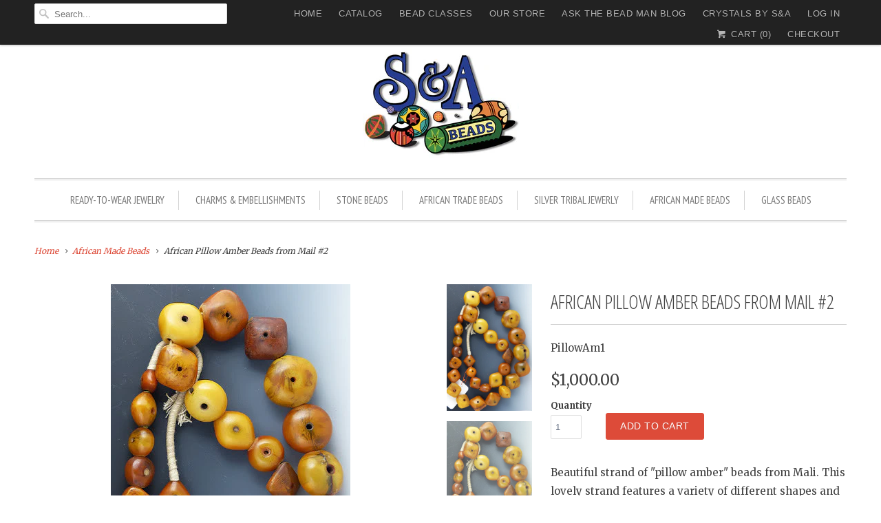

--- FILE ---
content_type: text/html; charset=utf-8
request_url: https://www.beadstore.com/collections/african-made-beads/products/pillowam1
body_size: 13385
content:
<!DOCTYPE html>
<!--[if lt IE 7 ]><html class="ie ie6" lang="en"> <![endif]-->
<!--[if IE 7 ]><html class="ie ie7" lang="en"> <![endif]-->
<!--[if IE 8 ]><html class="ie ie8" lang="en"> <![endif]-->
<!--[if IE 9 ]><html class="ie ie9" lang="en"> <![endif]-->
<!--[if (gte IE 10)|!(IE)]><!--><html lang="en"> <!--<![endif]-->
  <head>
    <meta charset="utf-8">
    <meta http-equiv="cleartype" content="on">
    <meta name="robots" content="index,follow">
      
           
    <title>African Pillow Amber Beads from Mail #2 - beadstore.com</title>
            
    
      <meta name="description" content="Beautiful strand of &quot;pillow amber&quot; beads from Mali. This lovely strand features a variety of different shapes and sizes of African Amber &quot;pillow&quot; beads that are traditionally worn in the hair of women in Mali and Mauritania, with holes going both length-wise through the bead, as well as from top to bottom. Several of t" />
    

    <!-- Custom Fonts -->
    <link href="//fonts.googleapis.com/css?family=.|Open+Sans+Condensed:light,normal,bold|Open+Sans+Condensed:light,normal,bold|PT+Sans+Narrow:light,normal,bold|Merriweather:light,normal,bold" rel="stylesheet" type="text/css" />
    
    

<meta name="author" content="beadstore.com">
<meta property="og:url" content="https://www.beadstore.com/products/pillowam1">
<meta property="og:site_name" content="beadstore.com">


  <meta property="og:type" content="product">
  <meta property="og:title" content="African Pillow Amber Beads from Mail #2">
  
    <meta property="og:image" content="http://www.beadstore.com/cdn/shop/products/PillowAm1-1_grande.jpeg?v=1571438641">
    <meta property="og:image:secure_url" content="https://www.beadstore.com/cdn/shop/products/PillowAm1-1_grande.jpeg?v=1571438641">
  
    <meta property="og:image" content="http://www.beadstore.com/cdn/shop/products/PillowAm2-2_grande.jpeg?v=1571438641">
    <meta property="og:image:secure_url" content="https://www.beadstore.com/cdn/shop/products/PillowAm2-2_grande.jpeg?v=1571438641">
  
  <meta property="og:price:amount" content="1,000.00">
  <meta property="og:price:currency" content="USD">
  
    
  
    
    


  <meta property="og:description" content="Beautiful strand of &quot;pillow amber&quot; beads from Mali. This lovely strand features a variety of different shapes and sizes of African Amber &quot;pillow&quot; beads that are traditionally worn in the hair of women in Mali and Mauritania, with holes going both length-wise through the bead, as well as from top to bottom. Several of t">




<meta name="twitter:card" content="summary">

  <meta name="twitter:title" content="African Pillow Amber Beads from Mail #2">
  <meta name="twitter:description" content="Beautiful strand of &quot;pillow amber&quot; beads from Mali. This lovely strand features a variety of different shapes and sizes of African Amber &quot;pillow&quot; beads that are traditionally worn in the hair of women in Mali and Mauritania, with holes going both length-wise through the bead, as well as from top to bottom. Several of the beads feature carve mark where various artists have modified the shape of the bead. One of the beads towards the top of the strand is particularly lovely, with a silver bar and caps having been added to the bead by one of its prior owners. The strand measures approximately 30 inches long, plus an additional 5 inches of cord. The largest center bead measures 35 mm x 22 mm.">
  <meta name="twitter:image" content="https://www.beadstore.com/cdn/shop/products/PillowAm1-1_medium.jpeg?v=1571438641">
  <meta name="twitter:image:width" content="240">
  <meta name="twitter:image:height" content="240">


    
      <link rel="prev" href="/collections/african-made-beads/products/pillowam2">
    
    
      <link rel="next" href="/collections/african-made-beads/products/sandcast25">
    

    <!-- Mobile Specific Metas -->
    <meta name="HandheldFriendly" content="True">
    <meta name="MobileOptimized" content="320">
    <meta name="viewport" content="width=device-width, initial-scale=1, maximum-scale=1"> 

    <!-- Stylesheets for Responsive 5.0 -->
    <link href="//www.beadstore.com/cdn/shop/t/17/assets/styles.scss.css?v=94111206972105793691728764327" rel="stylesheet" type="text/css" media="all" />

    <!-- Icons -->
    <link rel="shortcut icon" type="image/x-icon" href="//www.beadstore.com/cdn/shop/t/17/assets/favicon.png?v=159778412543552424671444132148">
    <link rel="canonical" href="https://www.beadstore.com/products/pillowam1" />

    
        
    <!-- jQuery and jQuery fallback -->
    <script src="https://ajax.googleapis.com/ajax/libs/jquery/1.11.3/jquery.min.js"></script>
    <script>window.jQuery || document.write("<script src='//www.beadstore.com/cdn/shop/t/17/assets/jquery.min.js?v=171470576117159292311444132148'>\x3C/script>")</script>
    <script src="//www.beadstore.com/cdn/shop/t/17/assets/app.js?v=39214244594749815381445800790" type="text/javascript"></script>
    
    <script src="//www.beadstore.com/cdn/shopifycloud/storefront/assets/themes_support/option_selection-b017cd28.js" type="text/javascript"></script>
    <script>window.performance && window.performance.mark && window.performance.mark('shopify.content_for_header.start');</script><meta name="google-site-verification" content="qVHuH1lXP-nsLWNdSf0J4S5K0r9wtKPCkd2GWfrk36M">
<meta id="shopify-digital-wallet" name="shopify-digital-wallet" content="/2315283/digital_wallets/dialog">
<meta name="shopify-checkout-api-token" content="ffd880de648a5521d851a8675b901928">
<meta id="in-context-paypal-metadata" data-shop-id="2315283" data-venmo-supported="true" data-environment="production" data-locale="en_US" data-paypal-v4="true" data-currency="USD">
<link rel="alternate" type="application/json+oembed" href="https://www.beadstore.com/products/pillowam1.oembed">
<script async="async" src="/checkouts/internal/preloads.js?locale=en-US"></script>
<script id="shopify-features" type="application/json">{"accessToken":"ffd880de648a5521d851a8675b901928","betas":["rich-media-storefront-analytics"],"domain":"www.beadstore.com","predictiveSearch":true,"shopId":2315283,"locale":"en"}</script>
<script>var Shopify = Shopify || {};
Shopify.shop = "beadstore-com.myshopify.com";
Shopify.locale = "en";
Shopify.currency = {"active":"USD","rate":"1.0"};
Shopify.country = "US";
Shopify.theme = {"name":"Responsive","id":47843653,"schema_name":null,"schema_version":null,"theme_store_id":304,"role":"main"};
Shopify.theme.handle = "null";
Shopify.theme.style = {"id":null,"handle":null};
Shopify.cdnHost = "www.beadstore.com/cdn";
Shopify.routes = Shopify.routes || {};
Shopify.routes.root = "/";</script>
<script type="module">!function(o){(o.Shopify=o.Shopify||{}).modules=!0}(window);</script>
<script>!function(o){function n(){var o=[];function n(){o.push(Array.prototype.slice.apply(arguments))}return n.q=o,n}var t=o.Shopify=o.Shopify||{};t.loadFeatures=n(),t.autoloadFeatures=n()}(window);</script>
<script id="shop-js-analytics" type="application/json">{"pageType":"product"}</script>
<script defer="defer" async type="module" src="//www.beadstore.com/cdn/shopifycloud/shop-js/modules/v2/client.init-shop-cart-sync_D0dqhulL.en.esm.js"></script>
<script defer="defer" async type="module" src="//www.beadstore.com/cdn/shopifycloud/shop-js/modules/v2/chunk.common_CpVO7qML.esm.js"></script>
<script type="module">
  await import("//www.beadstore.com/cdn/shopifycloud/shop-js/modules/v2/client.init-shop-cart-sync_D0dqhulL.en.esm.js");
await import("//www.beadstore.com/cdn/shopifycloud/shop-js/modules/v2/chunk.common_CpVO7qML.esm.js");

  window.Shopify.SignInWithShop?.initShopCartSync?.({"fedCMEnabled":true,"windoidEnabled":true});

</script>
<script id="__st">var __st={"a":2315283,"offset":-18000,"reqid":"88b57b83-f9ab-47b0-90ca-1cac10358cae-1764162653","pageurl":"www.beadstore.com\/collections\/african-made-beads\/products\/pillowam1","u":"8f58c3324142","p":"product","rtyp":"product","rid":141374281};</script>
<script>window.ShopifyPaypalV4VisibilityTracking = true;</script>
<script id="captcha-bootstrap">!function(){'use strict';const t='contact',e='account',n='new_comment',o=[[t,t],['blogs',n],['comments',n],[t,'customer']],c=[[e,'customer_login'],[e,'guest_login'],[e,'recover_customer_password'],[e,'create_customer']],r=t=>t.map((([t,e])=>`form[action*='/${t}']:not([data-nocaptcha='true']) input[name='form_type'][value='${e}']`)).join(','),a=t=>()=>t?[...document.querySelectorAll(t)].map((t=>t.form)):[];function s(){const t=[...o],e=r(t);return a(e)}const i='password',u='form_key',d=['recaptcha-v3-token','g-recaptcha-response','h-captcha-response',i],f=()=>{try{return window.sessionStorage}catch{return}},m='__shopify_v',_=t=>t.elements[u];function p(t,e,n=!1){try{const o=window.sessionStorage,c=JSON.parse(o.getItem(e)),{data:r}=function(t){const{data:e,action:n}=t;return t[m]||n?{data:e,action:n}:{data:t,action:n}}(c);for(const[e,n]of Object.entries(r))t.elements[e]&&(t.elements[e].value=n);n&&o.removeItem(e)}catch(o){console.error('form repopulation failed',{error:o})}}const l='form_type',E='cptcha';function T(t){t.dataset[E]=!0}const w=window,h=w.document,L='Shopify',v='ce_forms',y='captcha';let A=!1;((t,e)=>{const n=(g='f06e6c50-85a8-45c8-87d0-21a2b65856fe',I='https://cdn.shopify.com/shopifycloud/storefront-forms-hcaptcha/ce_storefront_forms_captcha_hcaptcha.v1.5.2.iife.js',D={infoText:'Protected by hCaptcha',privacyText:'Privacy',termsText:'Terms'},(t,e,n)=>{const o=w[L][v],c=o.bindForm;if(c)return c(t,g,e,D).then(n);var r;o.q.push([[t,g,e,D],n]),r=I,A||(h.body.append(Object.assign(h.createElement('script'),{id:'captcha-provider',async:!0,src:r})),A=!0)});var g,I,D;w[L]=w[L]||{},w[L][v]=w[L][v]||{},w[L][v].q=[],w[L][y]=w[L][y]||{},w[L][y].protect=function(t,e){n(t,void 0,e),T(t)},Object.freeze(w[L][y]),function(t,e,n,w,h,L){const[v,y,A,g]=function(t,e,n){const i=e?o:[],u=t?c:[],d=[...i,...u],f=r(d),m=r(i),_=r(d.filter((([t,e])=>n.includes(e))));return[a(f),a(m),a(_),s()]}(w,h,L),I=t=>{const e=t.target;return e instanceof HTMLFormElement?e:e&&e.form},D=t=>v().includes(t);t.addEventListener('submit',(t=>{const e=I(t);if(!e)return;const n=D(e)&&!e.dataset.hcaptchaBound&&!e.dataset.recaptchaBound,o=_(e),c=g().includes(e)&&(!o||!o.value);(n||c)&&t.preventDefault(),c&&!n&&(function(t){try{if(!f())return;!function(t){const e=f();if(!e)return;const n=_(t);if(!n)return;const o=n.value;o&&e.removeItem(o)}(t);const e=Array.from(Array(32),(()=>Math.random().toString(36)[2])).join('');!function(t,e){_(t)||t.append(Object.assign(document.createElement('input'),{type:'hidden',name:u})),t.elements[u].value=e}(t,e),function(t,e){const n=f();if(!n)return;const o=[...t.querySelectorAll(`input[type='${i}']`)].map((({name:t})=>t)),c=[...d,...o],r={};for(const[a,s]of new FormData(t).entries())c.includes(a)||(r[a]=s);n.setItem(e,JSON.stringify({[m]:1,action:t.action,data:r}))}(t,e)}catch(e){console.error('failed to persist form',e)}}(e),e.submit())}));const S=(t,e)=>{t&&!t.dataset[E]&&(n(t,e.some((e=>e===t))),T(t))};for(const o of['focusin','change'])t.addEventListener(o,(t=>{const e=I(t);D(e)&&S(e,y())}));const B=e.get('form_key'),M=e.get(l),P=B&&M;t.addEventListener('DOMContentLoaded',(()=>{const t=y();if(P)for(const e of t)e.elements[l].value===M&&p(e,B);[...new Set([...A(),...v().filter((t=>'true'===t.dataset.shopifyCaptcha))])].forEach((e=>S(e,t)))}))}(h,new URLSearchParams(w.location.search),n,t,e,['guest_login'])})(!0,!0)}();</script>
<script integrity="sha256-52AcMU7V7pcBOXWImdc/TAGTFKeNjmkeM1Pvks/DTgc=" data-source-attribution="shopify.loadfeatures" defer="defer" src="//www.beadstore.com/cdn/shopifycloud/storefront/assets/storefront/load_feature-81c60534.js" crossorigin="anonymous"></script>
<script data-source-attribution="shopify.dynamic_checkout.dynamic.init">var Shopify=Shopify||{};Shopify.PaymentButton=Shopify.PaymentButton||{isStorefrontPortableWallets:!0,init:function(){window.Shopify.PaymentButton.init=function(){};var t=document.createElement("script");t.src="https://www.beadstore.com/cdn/shopifycloud/portable-wallets/latest/portable-wallets.en.js",t.type="module",document.head.appendChild(t)}};
</script>
<script data-source-attribution="shopify.dynamic_checkout.buyer_consent">
  function portableWalletsHideBuyerConsent(e){var t=document.getElementById("shopify-buyer-consent"),n=document.getElementById("shopify-subscription-policy-button");t&&n&&(t.classList.add("hidden"),t.setAttribute("aria-hidden","true"),n.removeEventListener("click",e))}function portableWalletsShowBuyerConsent(e){var t=document.getElementById("shopify-buyer-consent"),n=document.getElementById("shopify-subscription-policy-button");t&&n&&(t.classList.remove("hidden"),t.removeAttribute("aria-hidden"),n.addEventListener("click",e))}window.Shopify?.PaymentButton&&(window.Shopify.PaymentButton.hideBuyerConsent=portableWalletsHideBuyerConsent,window.Shopify.PaymentButton.showBuyerConsent=portableWalletsShowBuyerConsent);
</script>
<script data-source-attribution="shopify.dynamic_checkout.cart.bootstrap">document.addEventListener("DOMContentLoaded",(function(){function t(){return document.querySelector("shopify-accelerated-checkout-cart, shopify-accelerated-checkout")}if(t())Shopify.PaymentButton.init();else{new MutationObserver((function(e,n){t()&&(Shopify.PaymentButton.init(),n.disconnect())})).observe(document.body,{childList:!0,subtree:!0})}}));
</script>
<link id="shopify-accelerated-checkout-styles" rel="stylesheet" media="screen" href="https://www.beadstore.com/cdn/shopifycloud/portable-wallets/latest/accelerated-checkout-backwards-compat.css" crossorigin="anonymous">
<style id="shopify-accelerated-checkout-cart">
        #shopify-buyer-consent {
  margin-top: 1em;
  display: inline-block;
  width: 100%;
}

#shopify-buyer-consent.hidden {
  display: none;
}

#shopify-subscription-policy-button {
  background: none;
  border: none;
  padding: 0;
  text-decoration: underline;
  font-size: inherit;
  cursor: pointer;
}

#shopify-subscription-policy-button::before {
  box-shadow: none;
}

      </style>

<script>window.performance && window.performance.mark && window.performance.mark('shopify.content_for_header.end');</script>
  <link href="https://monorail-edge.shopifysvc.com" rel="dns-prefetch">
<script>(function(){if ("sendBeacon" in navigator && "performance" in window) {try {var session_token_from_headers = performance.getEntriesByType('navigation')[0].serverTiming.find(x => x.name == '_s').description;} catch {var session_token_from_headers = undefined;}var session_cookie_matches = document.cookie.match(/_shopify_s=([^;]*)/);var session_token_from_cookie = session_cookie_matches && session_cookie_matches.length === 2 ? session_cookie_matches[1] : "";var session_token = session_token_from_headers || session_token_from_cookie || "";function handle_abandonment_event(e) {var entries = performance.getEntries().filter(function(entry) {return /monorail-edge.shopifysvc.com/.test(entry.name);});if (!window.abandonment_tracked && entries.length === 0) {window.abandonment_tracked = true;var currentMs = Date.now();var navigation_start = performance.timing.navigationStart;var payload = {shop_id: 2315283,url: window.location.href,navigation_start,duration: currentMs - navigation_start,session_token,page_type: "product"};window.navigator.sendBeacon("https://monorail-edge.shopifysvc.com/v1/produce", JSON.stringify({schema_id: "online_store_buyer_site_abandonment/1.1",payload: payload,metadata: {event_created_at_ms: currentMs,event_sent_at_ms: currentMs}}));}}window.addEventListener('pagehide', handle_abandonment_event);}}());</script>
<script id="web-pixels-manager-setup">(function e(e,d,r,n,o){if(void 0===o&&(o={}),!Boolean(null===(a=null===(i=window.Shopify)||void 0===i?void 0:i.analytics)||void 0===a?void 0:a.replayQueue)){var i,a;window.Shopify=window.Shopify||{};var t=window.Shopify;t.analytics=t.analytics||{};var s=t.analytics;s.replayQueue=[],s.publish=function(e,d,r){return s.replayQueue.push([e,d,r]),!0};try{self.performance.mark("wpm:start")}catch(e){}var l=function(){var e={modern:/Edge?\/(1{2}[4-9]|1[2-9]\d|[2-9]\d{2}|\d{4,})\.\d+(\.\d+|)|Firefox\/(1{2}[4-9]|1[2-9]\d|[2-9]\d{2}|\d{4,})\.\d+(\.\d+|)|Chrom(ium|e)\/(9{2}|\d{3,})\.\d+(\.\d+|)|(Maci|X1{2}).+ Version\/(15\.\d+|(1[6-9]|[2-9]\d|\d{3,})\.\d+)([,.]\d+|)( \(\w+\)|)( Mobile\/\w+|) Safari\/|Chrome.+OPR\/(9{2}|\d{3,})\.\d+\.\d+|(CPU[ +]OS|iPhone[ +]OS|CPU[ +]iPhone|CPU IPhone OS|CPU iPad OS)[ +]+(15[._]\d+|(1[6-9]|[2-9]\d|\d{3,})[._]\d+)([._]\d+|)|Android:?[ /-](13[3-9]|1[4-9]\d|[2-9]\d{2}|\d{4,})(\.\d+|)(\.\d+|)|Android.+Firefox\/(13[5-9]|1[4-9]\d|[2-9]\d{2}|\d{4,})\.\d+(\.\d+|)|Android.+Chrom(ium|e)\/(13[3-9]|1[4-9]\d|[2-9]\d{2}|\d{4,})\.\d+(\.\d+|)|SamsungBrowser\/([2-9]\d|\d{3,})\.\d+/,legacy:/Edge?\/(1[6-9]|[2-9]\d|\d{3,})\.\d+(\.\d+|)|Firefox\/(5[4-9]|[6-9]\d|\d{3,})\.\d+(\.\d+|)|Chrom(ium|e)\/(5[1-9]|[6-9]\d|\d{3,})\.\d+(\.\d+|)([\d.]+$|.*Safari\/(?![\d.]+ Edge\/[\d.]+$))|(Maci|X1{2}).+ Version\/(10\.\d+|(1[1-9]|[2-9]\d|\d{3,})\.\d+)([,.]\d+|)( \(\w+\)|)( Mobile\/\w+|) Safari\/|Chrome.+OPR\/(3[89]|[4-9]\d|\d{3,})\.\d+\.\d+|(CPU[ +]OS|iPhone[ +]OS|CPU[ +]iPhone|CPU IPhone OS|CPU iPad OS)[ +]+(10[._]\d+|(1[1-9]|[2-9]\d|\d{3,})[._]\d+)([._]\d+|)|Android:?[ /-](13[3-9]|1[4-9]\d|[2-9]\d{2}|\d{4,})(\.\d+|)(\.\d+|)|Mobile Safari.+OPR\/([89]\d|\d{3,})\.\d+\.\d+|Android.+Firefox\/(13[5-9]|1[4-9]\d|[2-9]\d{2}|\d{4,})\.\d+(\.\d+|)|Android.+Chrom(ium|e)\/(13[3-9]|1[4-9]\d|[2-9]\d{2}|\d{4,})\.\d+(\.\d+|)|Android.+(UC? ?Browser|UCWEB|U3)[ /]?(15\.([5-9]|\d{2,})|(1[6-9]|[2-9]\d|\d{3,})\.\d+)\.\d+|SamsungBrowser\/(5\.\d+|([6-9]|\d{2,})\.\d+)|Android.+MQ{2}Browser\/(14(\.(9|\d{2,})|)|(1[5-9]|[2-9]\d|\d{3,})(\.\d+|))(\.\d+|)|K[Aa][Ii]OS\/(3\.\d+|([4-9]|\d{2,})\.\d+)(\.\d+|)/},d=e.modern,r=e.legacy,n=navigator.userAgent;return n.match(d)?"modern":n.match(r)?"legacy":"unknown"}(),u="modern"===l?"modern":"legacy",c=(null!=n?n:{modern:"",legacy:""})[u],f=function(e){return[e.baseUrl,"/wpm","/b",e.hashVersion,"modern"===e.buildTarget?"m":"l",".js"].join("")}({baseUrl:d,hashVersion:r,buildTarget:u}),m=function(e){var d=e.version,r=e.bundleTarget,n=e.surface,o=e.pageUrl,i=e.monorailEndpoint;return{emit:function(e){var a=e.status,t=e.errorMsg,s=(new Date).getTime(),l=JSON.stringify({metadata:{event_sent_at_ms:s},events:[{schema_id:"web_pixels_manager_load/3.1",payload:{version:d,bundle_target:r,page_url:o,status:a,surface:n,error_msg:t},metadata:{event_created_at_ms:s}}]});if(!i)return console&&console.warn&&console.warn("[Web Pixels Manager] No Monorail endpoint provided, skipping logging."),!1;try{return self.navigator.sendBeacon.bind(self.navigator)(i,l)}catch(e){}var u=new XMLHttpRequest;try{return u.open("POST",i,!0),u.setRequestHeader("Content-Type","text/plain"),u.send(l),!0}catch(e){return console&&console.warn&&console.warn("[Web Pixels Manager] Got an unhandled error while logging to Monorail."),!1}}}}({version:r,bundleTarget:l,surface:e.surface,pageUrl:self.location.href,monorailEndpoint:e.monorailEndpoint});try{o.browserTarget=l,function(e){var d=e.src,r=e.async,n=void 0===r||r,o=e.onload,i=e.onerror,a=e.sri,t=e.scriptDataAttributes,s=void 0===t?{}:t,l=document.createElement("script"),u=document.querySelector("head"),c=document.querySelector("body");if(l.async=n,l.src=d,a&&(l.integrity=a,l.crossOrigin="anonymous"),s)for(var f in s)if(Object.prototype.hasOwnProperty.call(s,f))try{l.dataset[f]=s[f]}catch(e){}if(o&&l.addEventListener("load",o),i&&l.addEventListener("error",i),u)u.appendChild(l);else{if(!c)throw new Error("Did not find a head or body element to append the script");c.appendChild(l)}}({src:f,async:!0,onload:function(){if(!function(){var e,d;return Boolean(null===(d=null===(e=window.Shopify)||void 0===e?void 0:e.analytics)||void 0===d?void 0:d.initialized)}()){var d=window.webPixelsManager.init(e)||void 0;if(d){var r=window.Shopify.analytics;r.replayQueue.forEach((function(e){var r=e[0],n=e[1],o=e[2];d.publishCustomEvent(r,n,o)})),r.replayQueue=[],r.publish=d.publishCustomEvent,r.visitor=d.visitor,r.initialized=!0}}},onerror:function(){return m.emit({status:"failed",errorMsg:"".concat(f," has failed to load")})},sri:function(e){var d=/^sha384-[A-Za-z0-9+/=]+$/;return"string"==typeof e&&d.test(e)}(c)?c:"",scriptDataAttributes:o}),m.emit({status:"loading"})}catch(e){m.emit({status:"failed",errorMsg:(null==e?void 0:e.message)||"Unknown error"})}}})({shopId: 2315283,storefrontBaseUrl: "https://www.beadstore.com",extensionsBaseUrl: "https://extensions.shopifycdn.com/cdn/shopifycloud/web-pixels-manager",monorailEndpoint: "https://monorail-edge.shopifysvc.com/unstable/produce_batch",surface: "storefront-renderer",enabledBetaFlags: ["2dca8a86"],webPixelsConfigList: [{"id":"691306662","configuration":"{\"config\":\"{\\\"pixel_id\\\":\\\"GT-NB3Z9QK\\\",\\\"target_country\\\":\\\"US\\\",\\\"gtag_events\\\":[{\\\"type\\\":\\\"purchase\\\",\\\"action_label\\\":\\\"MC-CCEEM7WD4H\\\"},{\\\"type\\\":\\\"page_view\\\",\\\"action_label\\\":\\\"MC-CCEEM7WD4H\\\"},{\\\"type\\\":\\\"view_item\\\",\\\"action_label\\\":\\\"MC-CCEEM7WD4H\\\"}],\\\"enable_monitoring_mode\\\":false}\"}","eventPayloadVersion":"v1","runtimeContext":"OPEN","scriptVersion":"b2a88bafab3e21179ed38636efcd8a93","type":"APP","apiClientId":1780363,"privacyPurposes":[],"dataSharingAdjustments":{"protectedCustomerApprovalScopes":["read_customer_address","read_customer_email","read_customer_name","read_customer_personal_data","read_customer_phone"]}},{"id":"110592166","eventPayloadVersion":"v1","runtimeContext":"LAX","scriptVersion":"1","type":"CUSTOM","privacyPurposes":["ANALYTICS"],"name":"Google Analytics tag (migrated)"},{"id":"shopify-app-pixel","configuration":"{}","eventPayloadVersion":"v1","runtimeContext":"STRICT","scriptVersion":"0450","apiClientId":"shopify-pixel","type":"APP","privacyPurposes":["ANALYTICS","MARKETING"]},{"id":"shopify-custom-pixel","eventPayloadVersion":"v1","runtimeContext":"LAX","scriptVersion":"0450","apiClientId":"shopify-pixel","type":"CUSTOM","privacyPurposes":["ANALYTICS","MARKETING"]}],isMerchantRequest: false,initData: {"shop":{"name":"beadstore.com","paymentSettings":{"currencyCode":"USD"},"myshopifyDomain":"beadstore-com.myshopify.com","countryCode":"US","storefrontUrl":"https:\/\/www.beadstore.com"},"customer":null,"cart":null,"checkout":null,"productVariants":[{"price":{"amount":1000.0,"currencyCode":"USD"},"product":{"title":"African Pillow Amber Beads from Mail #2","vendor":"generic","id":"141374281","untranslatedTitle":"African Pillow Amber Beads from Mail #2","url":"\/products\/pillowam1","type":"African Made Beads"},"id":"322695601","image":{"src":"\/\/www.beadstore.com\/cdn\/shop\/products\/PillowAm1-1.jpeg?v=1571438641"},"sku":"PillowAm1","title":"Default","untranslatedTitle":"Default"}],"purchasingCompany":null},},"https://www.beadstore.com/cdn","ae1676cfwd2530674p4253c800m34e853cb",{"modern":"","legacy":""},{"shopId":"2315283","storefrontBaseUrl":"https:\/\/www.beadstore.com","extensionBaseUrl":"https:\/\/extensions.shopifycdn.com\/cdn\/shopifycloud\/web-pixels-manager","surface":"storefront-renderer","enabledBetaFlags":"[\"2dca8a86\"]","isMerchantRequest":"false","hashVersion":"ae1676cfwd2530674p4253c800m34e853cb","publish":"custom","events":"[[\"page_viewed\",{}],[\"product_viewed\",{\"productVariant\":{\"price\":{\"amount\":1000.0,\"currencyCode\":\"USD\"},\"product\":{\"title\":\"African Pillow Amber Beads from Mail #2\",\"vendor\":\"generic\",\"id\":\"141374281\",\"untranslatedTitle\":\"African Pillow Amber Beads from Mail #2\",\"url\":\"\/products\/pillowam1\",\"type\":\"African Made Beads\"},\"id\":\"322695601\",\"image\":{\"src\":\"\/\/www.beadstore.com\/cdn\/shop\/products\/PillowAm1-1.jpeg?v=1571438641\"},\"sku\":\"PillowAm1\",\"title\":\"Default\",\"untranslatedTitle\":\"Default\"}}]]"});</script><script>
  window.ShopifyAnalytics = window.ShopifyAnalytics || {};
  window.ShopifyAnalytics.meta = window.ShopifyAnalytics.meta || {};
  window.ShopifyAnalytics.meta.currency = 'USD';
  var meta = {"product":{"id":141374281,"gid":"gid:\/\/shopify\/Product\/141374281","vendor":"generic","type":"African Made Beads","variants":[{"id":322695601,"price":100000,"name":"African Pillow Amber Beads from Mail #2","public_title":null,"sku":"PillowAm1"}],"remote":false},"page":{"pageType":"product","resourceType":"product","resourceId":141374281}};
  for (var attr in meta) {
    window.ShopifyAnalytics.meta[attr] = meta[attr];
  }
</script>
<script class="analytics">
  (function () {
    var customDocumentWrite = function(content) {
      var jquery = null;

      if (window.jQuery) {
        jquery = window.jQuery;
      } else if (window.Checkout && window.Checkout.$) {
        jquery = window.Checkout.$;
      }

      if (jquery) {
        jquery('body').append(content);
      }
    };

    var hasLoggedConversion = function(token) {
      if (token) {
        return document.cookie.indexOf('loggedConversion=' + token) !== -1;
      }
      return false;
    }

    var setCookieIfConversion = function(token) {
      if (token) {
        var twoMonthsFromNow = new Date(Date.now());
        twoMonthsFromNow.setMonth(twoMonthsFromNow.getMonth() + 2);

        document.cookie = 'loggedConversion=' + token + '; expires=' + twoMonthsFromNow;
      }
    }

    var trekkie = window.ShopifyAnalytics.lib = window.trekkie = window.trekkie || [];
    if (trekkie.integrations) {
      return;
    }
    trekkie.methods = [
      'identify',
      'page',
      'ready',
      'track',
      'trackForm',
      'trackLink'
    ];
    trekkie.factory = function(method) {
      return function() {
        var args = Array.prototype.slice.call(arguments);
        args.unshift(method);
        trekkie.push(args);
        return trekkie;
      };
    };
    for (var i = 0; i < trekkie.methods.length; i++) {
      var key = trekkie.methods[i];
      trekkie[key] = trekkie.factory(key);
    }
    trekkie.load = function(config) {
      trekkie.config = config || {};
      trekkie.config.initialDocumentCookie = document.cookie;
      var first = document.getElementsByTagName('script')[0];
      var script = document.createElement('script');
      script.type = 'text/javascript';
      script.onerror = function(e) {
        var scriptFallback = document.createElement('script');
        scriptFallback.type = 'text/javascript';
        scriptFallback.onerror = function(error) {
                var Monorail = {
      produce: function produce(monorailDomain, schemaId, payload) {
        var currentMs = new Date().getTime();
        var event = {
          schema_id: schemaId,
          payload: payload,
          metadata: {
            event_created_at_ms: currentMs,
            event_sent_at_ms: currentMs
          }
        };
        return Monorail.sendRequest("https://" + monorailDomain + "/v1/produce", JSON.stringify(event));
      },
      sendRequest: function sendRequest(endpointUrl, payload) {
        // Try the sendBeacon API
        if (window && window.navigator && typeof window.navigator.sendBeacon === 'function' && typeof window.Blob === 'function' && !Monorail.isIos12()) {
          var blobData = new window.Blob([payload], {
            type: 'text/plain'
          });

          if (window.navigator.sendBeacon(endpointUrl, blobData)) {
            return true;
          } // sendBeacon was not successful

        } // XHR beacon

        var xhr = new XMLHttpRequest();

        try {
          xhr.open('POST', endpointUrl);
          xhr.setRequestHeader('Content-Type', 'text/plain');
          xhr.send(payload);
        } catch (e) {
          console.log(e);
        }

        return false;
      },
      isIos12: function isIos12() {
        return window.navigator.userAgent.lastIndexOf('iPhone; CPU iPhone OS 12_') !== -1 || window.navigator.userAgent.lastIndexOf('iPad; CPU OS 12_') !== -1;
      }
    };
    Monorail.produce('monorail-edge.shopifysvc.com',
      'trekkie_storefront_load_errors/1.1',
      {shop_id: 2315283,
      theme_id: 47843653,
      app_name: "storefront",
      context_url: window.location.href,
      source_url: "//www.beadstore.com/cdn/s/trekkie.storefront.3c703df509f0f96f3237c9daa54e2777acf1a1dd.min.js"});

        };
        scriptFallback.async = true;
        scriptFallback.src = '//www.beadstore.com/cdn/s/trekkie.storefront.3c703df509f0f96f3237c9daa54e2777acf1a1dd.min.js';
        first.parentNode.insertBefore(scriptFallback, first);
      };
      script.async = true;
      script.src = '//www.beadstore.com/cdn/s/trekkie.storefront.3c703df509f0f96f3237c9daa54e2777acf1a1dd.min.js';
      first.parentNode.insertBefore(script, first);
    };
    trekkie.load(
      {"Trekkie":{"appName":"storefront","development":false,"defaultAttributes":{"shopId":2315283,"isMerchantRequest":null,"themeId":47843653,"themeCityHash":"13345298699048700758","contentLanguage":"en","currency":"USD","eventMetadataId":"046348e4-9e11-44bb-8f7f-e4ecc3a506ee"},"isServerSideCookieWritingEnabled":true,"monorailRegion":"shop_domain","enabledBetaFlags":["f0df213a"]},"Session Attribution":{},"S2S":{"facebookCapiEnabled":false,"source":"trekkie-storefront-renderer","apiClientId":580111}}
    );

    var loaded = false;
    trekkie.ready(function() {
      if (loaded) return;
      loaded = true;

      window.ShopifyAnalytics.lib = window.trekkie;

      var originalDocumentWrite = document.write;
      document.write = customDocumentWrite;
      try { window.ShopifyAnalytics.merchantGoogleAnalytics.call(this); } catch(error) {};
      document.write = originalDocumentWrite;

      window.ShopifyAnalytics.lib.page(null,{"pageType":"product","resourceType":"product","resourceId":141374281,"shopifyEmitted":true});

      var match = window.location.pathname.match(/checkouts\/(.+)\/(thank_you|post_purchase)/)
      var token = match? match[1]: undefined;
      if (!hasLoggedConversion(token)) {
        setCookieIfConversion(token);
        window.ShopifyAnalytics.lib.track("Viewed Product",{"currency":"USD","variantId":322695601,"productId":141374281,"productGid":"gid:\/\/shopify\/Product\/141374281","name":"African Pillow Amber Beads from Mail #2","price":"1000.00","sku":"PillowAm1","brand":"generic","variant":null,"category":"African Made Beads","nonInteraction":true,"remote":false},undefined,undefined,{"shopifyEmitted":true});
      window.ShopifyAnalytics.lib.track("monorail:\/\/trekkie_storefront_viewed_product\/1.1",{"currency":"USD","variantId":322695601,"productId":141374281,"productGid":"gid:\/\/shopify\/Product\/141374281","name":"African Pillow Amber Beads from Mail #2","price":"1000.00","sku":"PillowAm1","brand":"generic","variant":null,"category":"African Made Beads","nonInteraction":true,"remote":false,"referer":"https:\/\/www.beadstore.com\/collections\/african-made-beads\/products\/pillowam1"});
      }
    });


        var eventsListenerScript = document.createElement('script');
        eventsListenerScript.async = true;
        eventsListenerScript.src = "//www.beadstore.com/cdn/shopifycloud/storefront/assets/shop_events_listener-3da45d37.js";
        document.getElementsByTagName('head')[0].appendChild(eventsListenerScript);

})();</script>
  <script>
  if (!window.ga || (window.ga && typeof window.ga !== 'function')) {
    window.ga = function ga() {
      (window.ga.q = window.ga.q || []).push(arguments);
      if (window.Shopify && window.Shopify.analytics && typeof window.Shopify.analytics.publish === 'function') {
        window.Shopify.analytics.publish("ga_stub_called", {}, {sendTo: "google_osp_migration"});
      }
      console.error("Shopify's Google Analytics stub called with:", Array.from(arguments), "\nSee https://help.shopify.com/manual/promoting-marketing/pixels/pixel-migration#google for more information.");
    };
    if (window.Shopify && window.Shopify.analytics && typeof window.Shopify.analytics.publish === 'function') {
      window.Shopify.analytics.publish("ga_stub_initialized", {}, {sendTo: "google_osp_migration"});
    }
  }
</script>
<script
  defer
  src="https://www.beadstore.com/cdn/shopifycloud/perf-kit/shopify-perf-kit-2.1.2.min.js"
  data-application="storefront-renderer"
  data-shop-id="2315283"
  data-render-region="gcp-us-east1"
  data-page-type="product"
  data-theme-instance-id="47843653"
  data-theme-name=""
  data-theme-version=""
  data-monorail-region="shop_domain"
  data-resource-timing-sampling-rate="10"
  data-shs="true"
  data-shs-beacon="true"
  data-shs-export-with-fetch="true"
  data-shs-logs-sample-rate="1"
></script>
</head>
  <body class="product">
    <div class="top_bar">
      <div class="container">
        
          <div class="four columns top_bar_search">          
            <form class="search" action="/search">
              
              <input type="text" name="q" class="search_box" placeholder="Search..." value="" autocapitalize="off" autocomplete="off" autocorrect="off" />
            </form>
          </div>
                
        
        

        <div class="columns twelve">
          <ul>
            
              
                <li>
                  <a href="/">Home</a>
                </li>
              
                <li>
                  <a href="/pages/version-2-0-catalog">Catalog</a>
                </li>
              
                <li>
                  <a href="/collections/beading-classes">Bead Classes</a>
                </li>
              
                <li>
                  <a href="/pages/about-us">Our Store</a>
                </li>
              
                <li>
                  <a href="http://www.beadstore.com/blogs/ask-the-bead-man/">Ask the Bead Man Blog</a>
                </li>
              
                <li>
                  <a href="https://crystalsbysabeads.com">Crystals by S&A</a>
                </li>
              
            

            
              
                <li>
                  <a href="/account/login" id="customer_login_link">Log in</a>
                </li>
              
            
            
            <li>
              <a href="/cart" class="cart_button"><span class="icon-cart"></span> Cart (<span class="cart_count">0</span>)</a>
            </li>
            <li>
              
                <a href="/cart" class="checkout">Checkout</a>
              
            </li>
          </ul>
        </div>
      </div>  
    </div>
  
    <div class="container content"> 
      <div class="sixteen columns logo">
        

        <a href="https://www.beadstore.com" title="beadstore.com">
          
            <img src="//www.beadstore.com/cdn/shop/t/17/assets/logo.png?v=151320834168272475141445801088" alt="beadstore.com" />
          
        </a>
      </div>
      
      <div class="sixteen columns clearfix">
        <div id="mobile_nav"></div>
        <div id="nav">
          <ul id="menu">
            
              
                <li><a href="/collections/finished-ready-to-wear-jewelry" >Ready-to-Wear Jewelry</a></li>
              
            
              
                <li><a href="/pages/charms" >Charms & Embellishments</a></li>
              
            
              
                <li><a href="/pages/stone-semi-precious-beads" >Stone Beads</a></li>
              
            
              
                <li><a href="/collections/african-trade-beads" >African Trade Beads</a></li>
              
            
              
                <li><a href="/collections/silver-tribal-jewelry" >Silver Tribal Jewerly</a></li>
              
            
              
                <li><a href="/pages/african-made-beads" >African Made Beads</a></li>
              
            
              
                <li><a href="/collections/modern-glass-beads" >Glass Beads</a></li>
              
            
          </ul>
        </div>
      </div>
      
      

      
        
  <div class="sixteen columns">
    <div class="breadcrumb breadcrumb_text product_breadcrumb" itemscope itemtype="http://schema.org/BreadcrumbList">
      <span itemprop="itemListElement" itemscope itemtype="http://schema.org/ListItem"><a href="https://www.beadstore.com" title="beadstore.com" itemprop="item"><span itemprop="name">Home</span></a></span> 
      <span class="icon-right-arrow"></span>
      <span itemprop="itemListElement" itemscope itemtype="http://schema.org/ListItem">
        
          <a href="/collections/african-made-beads" title="African Made Beads" itemprop="item"><span itemprop="name">African Made Beads</span></a>
        
      </span>
      <span class="icon-right-arrow"></span>
      African Pillow Amber Beads from Mail #2
    </div>
  </div>


<div class="sixteen columns product-141374281" itemscope itemtype="http://schema.org/Product">
	 <div class="section product_section clearfix" >
	  
         
      <div class="ten columns alpha">
        

<div class="flexslider product_gallery product-141374281-gallery product_slider ">
  <ul class="slides">
    
      <li data-thumb="//www.beadstore.com/cdn/shop/products/PillowAm1-1_1024x1024.jpeg?v=1571438641" data-title="African Pillow Amber Beads from Mail #2">
        
          <a href="//www.beadstore.com/cdn/shop/products/PillowAm1-1.jpeg?v=1571438641" class="fancybox" data-fancybox-group="141374281" title="African Pillow Amber Beads from Mail #2">
            <img src="//www.beadstore.com/cdn/shop/products/PillowAm1-1_1024x1024.jpeg?v=1571438641" alt="African Pillow Amber Beads from Mail #2" data-index="0" data-image-id="276981849" data-cloudzoom="zoomImage: '//www.beadstore.com/cdn/shop/products/PillowAm1-1.jpeg?v=1571438641', tintColor: '#ffffff', zoomPosition: 'inside', zoomOffsetX: 0, touchStartDelay: 250" class="cloudzoom featured_image" />
          </a>
        
      </li>
    
      <li data-thumb="//www.beadstore.com/cdn/shop/products/PillowAm2-2_1024x1024.jpeg?v=1571438641" data-title="African Pillow Amber Beads from Mail #2">
        
          <a href="//www.beadstore.com/cdn/shop/products/PillowAm2-2.jpeg?v=1571438641" class="fancybox" data-fancybox-group="141374281" title="African Pillow Amber Beads from Mail #2">
            <img src="//www.beadstore.com/cdn/shop/products/PillowAm2-2_1024x1024.jpeg?v=1571438641" alt="African Pillow Amber Beads from Mail #2" data-index="1" data-image-id="276981851" data-cloudzoom="zoomImage: '//www.beadstore.com/cdn/shop/products/PillowAm2-2.jpeg?v=1571438641', tintColor: '#ffffff', zoomPosition: 'inside', zoomOffsetX: 0, touchStartDelay: 250" class="cloudzoom " />
          </a>
        
      </li>
    
  </ul>
</div>
&nbsp;
      </div>
    

     <div class="six columns omega">
      
      
      <h1 class="product_name" itemprop="name">African Pillow Amber Beads from Mail #2</h1>
      

      
        <p class="sku">
          <span itemprop="sku">PillowAm1</span>
        </p>
      
      
      
        <p class="modal_price" itemprop="offers" itemscope itemtype="http://schema.org/Offer">
          <meta itemprop="priceCurrency" content="USD" />
          <meta itemprop="seller" content="beadstore.com" />
          <meta itemprop="availability" content="in_stock" />
          <meta itemprop="itemCondition" content="New" />

          <span class="sold_out"></span>
          <span itemprop="price" content="1,000.00" class="">
            <span class="current_price">
              
                 
                  $1,000.00 
                
              
            </span>
          </span>
          <span class="was_price">
          
          </span>
        </p>
        
        
      

      
      
        
  

  <form action="/cart/add" method="post" class="clearfix product_form" data-money-format="${{amount}}" data-shop-currency="USD" id="product-form-141374281">
    
    
    
    
      <input type="hidden" name="id" value="322695601" />
    

    

    
      <div class="left">
        <label for="quantity">Quantity</label>
        <input type="number" min="1" size="2" class="quantity" name="quantity" id="quantity" value="1" max="1" />
      </div>
    
    <div class="purchase clearfix inline_purchase">
      

      
      <button type="submit" name="add" class="action_button add_to_cart" data-label="Add to Cart"><span class="text">Add to Cart</span></button>
    </div>  
  </form>

  

        
      
        
         <div class="description" itemprop="description">
           <p>Beautiful strand of "pillow amber" beads from Mali. This lovely strand features a variety of different shapes and sizes of African Amber "pillow" beads that are traditionally worn in the hair of women in Mali and Mauritania, with holes going both length-wise through the bead, as well as from top to bottom. Several of the beads feature carve mark where various artists have modified the shape of the bead. One of the beads towards the top of the strand is particularly lovely, with a silver bar and caps having been added to the bead by one of its prior owners. The strand measures approximately 30 inches long, plus an additional 5 inches of cord. The largest center bead measures 35 mm x 22 mm.</p>
         </div>
        
      

      
        <hr />
      
     
      <div class="meta">
        
      
        
           <p>
             
               
                 <span class="label">Category:</span> 
               

               
                 <span>
                   <a href="/collections/african-made-beads/african-amber" title="Products tagged African Amber">African Amber</a>,
                 </span>
                
             
               

               
                 <span>
                   <a href="/collections/african-made-beads/amber-beads" title="Products tagged amber beads">amber beads</a>,
                 </span>
                
             
               

               
                 <span>
                   <a href="/collections/african-made-beads/mauritania" title="Products tagged Mauritania">Mauritania</a>,
                 </span>
                
             
               

               
                 <span>
                   <a href="/collections/african-made-beads/resin" title="Products tagged Resin">Resin</a>
                 </span>
                
             
           </p>
        
       
        
           <p>
             <span class="label">Type:</span> <span itemprop="category"><a href="/collections/types?q=African%20Made%20Beads" title="African Made Beads">African Made Beads</a></span>
           </p>
        
      </div>

        




  <hr />
  
<div class="social_buttons">
  

  

  <a target="_blank" class="icon-twitter-share" title="Share this on Twitter" href="https://twitter.com/intent/tweet?text=African Pillow Amber Beads ...&url=https://www.beadstore.com/products/pillowam1&via=beadstore.com">Tweet</a>

  <a target="_blank" class="icon-facebook-share" title="Share this on Facebook" href="https://www.facebook.com/sharer/sharer.php?u=https://www.beadstore.com/products/pillowam1">Like</a>

  
    <a target="_blank" data-pin-do="skipLink" class="icon-pinterest-share" title="Share this on Pinterest" href="http://pinterest.com/pin/create/button/?url=https://www.beadstore.com/products/pillowam1&description=African Pillow Amber Beads from Mail #2&media=https://www.beadstore.com/cdn/shop/products/PillowAm1-1_grande.jpeg?v=1571438641">Pin It</a>
  

  <a target="_blank" class="icon-gplus-share" title="Share this on Google+" href="https://plus.google.com/share?url=https://www.beadstore.com/products/pillowam1">Add</a>

  <a href="mailto:?subject=Thought you might like African Pillow Amber Beads from Mail #2&amp;body=Hey, I was browsing beadstore.com and found African Pillow Amber Beads from Mail #2. I wanted to share it with you.%0D%0A%0D%0Ahttps://www.beadstore.com/products/pillowam1" target="_blank" class="icon-mail" title="Email this to a friend">Email</a>
</div>




       
                  
         <hr style="margin-top:0" />
         <p class="meta">                     
           
             
             <span class="right">
               <a href="/collections/african-made-beads/products/sandcast25" title="">Next <span class="icon-right-arrow"></span></a>
             </span>
           

           
             
             <span class="left">
               <a href="/collections/african-made-beads/products/pillowam2" title=""><span class="icon-left-arrow"></span> Previous</a>
             </span>
           
         </p>
      
       
    </div>
    
    
  </div>
   
  
</div>


  
  
  

  

  
    

      <div class="sixteen columns">
        <div class="section clearfix">
          <h2>Related Items</h2>
        </div>
      </div>

      
      
      
      <div class="sixteen columns">
        






<div itemtype="http://schema.org/ItemList">
  
    
      

        
  <div class="one-third column alpha thumbnail even" itemprop="itemListElement" itemscope itemtype="http://schema.org/Product">


  
  

  <a href="/collections/african-made-beads/products/xmassmcoral" itemprop="url">
    <div class="relative product_image">
      <img  src="//www.beadstore.com/cdn/shop/t/17/assets/loading.gif?v=162524524638938526081444132149" data-original="//www.beadstore.com/cdn/shop/products/324316_large.jpeg?v=1571438641" alt="African Christmas Beads (Small)" class="primary" />
      
        <img  src="//www.beadstore.com/cdn/shop/products/324316_large.jpeg?v=1571438641" alt="African Christmas Beads (Small)" class="secondary" />    
      
    </div>

    <div class="info">            
      <span class="title" itemprop="name">African Christmas Beads (Small)</span>
      

      
        <span class="price " itemprop="offers" itemscope itemtype="http://schema.org/Offer">
          
            
               
                <span itemprop="price">$10.00</span>
              
          
          
        </span>
      

      
    </div>
    

    
    
    
  </a>
  
    <div data-fancybox-href="#product-137465073" class="quick_shop action_button" data-gallery="product-137465073-gallery">
      Quick Shop
    </div>
  
</div>


  <div id="product-137465073" class="modal product-137465073">
    <div class="container section" style="width: inherit">
      <div class="eight columns modal_image flex-active-slide">
        <img src="//www.beadstore.com/cdn/shop/products/324316_grande.jpeg?v=1571438641" alt="African Christmas Beads (Small)" />
      </div>
      <div class="six columns">
        <h3>African Christmas Beads (Small)</h3>
        

        
          <p class="modal_price">
            <span class="sold_out"></span>
            <span class="current_price ">
              
                 
                  $10.00 
                
              
            </span>
            <span class="was_price">
              
            </span>
          </p>
        
          
         

        
        
        
          
  

  <form action="/cart/add" method="post" class="clearfix product_form" data-money-format="${{amount}}" data-shop-currency="USD" id="product-form-137465073">
    
    
    
    
      <input type="hidden" name="id" value="313860543" />
    

    

    
      <div class="left">
        <label for="quantity">Quantity</label>
        <input type="number" min="1" size="2" class="quantity" name="quantity" id="quantity" value="1" max="19" />
      </div>
    
    <div class="purchase clearfix inline_purchase">
      

      
      <button type="submit" name="add" class="action_button add_to_cart" data-label="Add to Cart"><span class="text">Add to Cart</span></button>
    </div>  
  </form>

  

        

        
          <hr />
          
            <p>
              This is a 41" strand of African Christmas beads. The average diameter of the beads...
            </p>
          
          <p>
            <a href="/collections/african-made-beads/products/xmassmcoral" class="view_product_info" title="African Christmas Beads (Small)">View full product details <span class="icon-right-arrow"></span></a>
          </p>
        
      </div>
    </div>
  </div>


        
              
        
          
    
  
    
      

        
  <div class="one-third column  thumbnail odd" itemprop="itemListElement" itemscope itemtype="http://schema.org/Product">


  
  

  <a href="/collections/african-made-beads/products/pillowam2" itemprop="url">
    <div class="relative product_image">
      <img  src="//www.beadstore.com/cdn/shop/t/17/assets/loading.gif?v=162524524638938526081444132149" data-original="//www.beadstore.com/cdn/shop/products/PillowAm2-1_large.jpeg?v=1571438641" alt="African Pillow Amber Beads from Mail #1" class="primary" />
      
        <img  src="//www.beadstore.com/cdn/shop/products/PillowAm2-3_large.jpeg?v=1571438641" alt="African Pillow Amber Beads from Mail #1" class="secondary" />    
      
    </div>

    <div class="info">            
      <span class="title" itemprop="name">African Pillow Amber Beads from Mail #1</span>
      

      
        <span class="price " itemprop="offers" itemscope itemtype="http://schema.org/Offer">
          
            
               
                <span itemprop="price">$1,500.00</span>
              
          
          
        </span>
      

      
    </div>
    

    
    
    
  </a>
  
    <div data-fancybox-href="#product-141374279" class="quick_shop action_button" data-gallery="product-141374279-gallery">
      Quick Shop
    </div>
  
</div>


  <div id="product-141374279" class="modal product-141374279">
    <div class="container section" style="width: inherit">
      <div class="eight columns modal_image flex-active-slide">
        <img src="//www.beadstore.com/cdn/shop/products/PillowAm2-1_grande.jpeg?v=1571438641" alt="African Pillow Amber Beads from Mail #1" />
      </div>
      <div class="six columns">
        <h3>African Pillow Amber Beads from Mail #1</h3>
        

        
          <p class="modal_price">
            <span class="sold_out"></span>
            <span class="current_price ">
              
                 
                  $1,500.00 
                
              
            </span>
            <span class="was_price">
              
            </span>
          </p>
        
          
         

        
        
        
          
  

  <form action="/cart/add" method="post" class="clearfix product_form" data-money-format="${{amount}}" data-shop-currency="USD" id="product-form-141374279">
    
    
    
    
      <input type="hidden" name="id" value="322695531" />
    

    

    
      <div class="left">
        <label for="quantity">Quantity</label>
        <input type="number" min="1" size="2" class="quantity" name="quantity" id="quantity" value="1" max="1" />
      </div>
    
    <div class="purchase clearfix inline_purchase">
      

      
      <button type="submit" name="add" class="action_button add_to_cart" data-label="Add to Cart"><span class="text">Add to Cart</span></button>
    </div>  
  </form>

  

        

        
          <hr />
          
            <p>
              Beautiful strand of "pillow amber" beads from Mali. This lovely strand features a variety of...
            </p>
          
          <p>
            <a href="/collections/african-made-beads/products/pillowam2" class="view_product_info" title="African Pillow Amber Beads from Mail #1">View full product details <span class="icon-right-arrow"></span></a>
          </p>
        
      </div>
    </div>
  </div>


        
              
        
          
    
  
    
      
    
  
    
      

        
  <div class="one-third column omega thumbnail even" itemprop="itemListElement" itemscope itemtype="http://schema.org/Product">


  
  

  <a href="/collections/african-made-beads/products/sandcast25" itemprop="url">
    <div class="relative product_image">
      <img  src="//www.beadstore.com/cdn/shop/t/17/assets/loading.gif?v=162524524638938526081444132149" data-original="//www.beadstore.com/cdn/shop/products/878176_large.jpeg?v=1571438638" alt="African Sand Cast Beads" class="primary" />
      
        <img  src="//www.beadstore.com/cdn/shop/products/878176_large.jpeg?v=1571438638" alt="African Sand Cast Beads" class="secondary" />    
      
    </div>

    <div class="info">            
      <span class="title" itemprop="name">African Sand Cast Beads</span>
      

      
        <span class="price " itemprop="offers" itemscope itemtype="http://schema.org/Offer">
          
            
               
                <span itemprop="price">$20.00</span>
              
          
          
        </span>
      

      
    </div>
    

    
    
    
  </a>
  
    <div data-fancybox-href="#product-137462001" class="quick_shop action_button" data-gallery="product-137462001-gallery">
      Quick Shop
    </div>
  
</div>


  <div id="product-137462001" class="modal product-137462001">
    <div class="container section" style="width: inherit">
      <div class="eight columns modal_image flex-active-slide">
        <img src="//www.beadstore.com/cdn/shop/products/878176_grande.jpeg?v=1571438638" alt="African Sand Cast Beads" />
      </div>
      <div class="six columns">
        <h3>African Sand Cast Beads</h3>
        

        
          <p class="modal_price">
            <span class="sold_out"></span>
            <span class="current_price ">
              
                 
                  $20.00 
                
              
            </span>
            <span class="was_price">
              
            </span>
          </p>
        
          
         

        
        
        
          
  

  <form action="/cart/add" method="post" class="clearfix product_form" data-money-format="${{amount}}" data-shop-currency="USD" id="product-form-137462001">
    
    
    
    
      <input type="hidden" name="id" value="313854355" />
    

    

    
      <div class="left">
        <label for="quantity">Quantity</label>
        <input type="number" min="1" size="2" class="quantity" name="quantity" id="quantity" value="1" max="8" />
      </div>
    
    <div class="purchase clearfix inline_purchase">
      

      
      <button type="submit" name="add" class="action_button add_to_cart" data-label="Add to Cart"><span class="text">Add to Cart</span></button>
    </div>  
  </form>

  

        

        
          <hr />
          
            <p>
              These strands of African sand cast beads are approx. 23-25" long. The average bead measures...
            </p>
          
          <p>
            <a href="/collections/african-made-beads/products/sandcast25" class="view_product_info" title="African Sand Cast Beads">View full product details <span class="icon-right-arrow"></span></a>
          </p>
        
      </div>
    </div>
  </div>


        
          
    <br class="clear product_clear" />
    
        
          
    
  
</div>
      </div>
    
  

      
      
    </div> <!-- end container -->

    <div class="footer">
      <div class="container">
        <div class="sixteen columns">

          
            <div class="three columns alpha footer_menu_vertical">
              <h6>Useful Links</h6>
              <ul>
                
                  <li><a href="http://www.beadstore.com" title="Home">Home</a></li>
                
                  <li><a href="/pages/version-2-0-catalog" title="Catalog">Catalog</a></li>
                
                  <li><a href="/pages/about-us" title="About Us">About Us</a></li>
                
                  <li><a href="/collections/beading-classes" title="Beading Classes">Beading Classes</a></li>
                
                  <li><a href="/pages/join-our-beading-community" title="Bead Man Blog">Bead Man Blog</a></li>
                
                  <li><a href="/pages/ordering-shipping-policies" title="Policies">Policies</a></li>
                
                  <li><a href="/pages/frequently-asked-questions-faq" title="FAQ">FAQ</a></li>
                
              </ul>
            </div>
          

          
            <div class="ten columns  center">
              
                <h6>Sign Up for our Newsletter</h6>
                <p>Subscribe to our newsletter and always be the first to hear about what is happening.</p>

                <div class="newsletter ">
  <p class="message"></p>
      
    <form method="post" action="/contact#contact_form" id="contact_form" accept-charset="UTF-8" class="contact-form"><input type="hidden" name="form_type" value="customer" /><input type="hidden" name="utf8" value="✓" />
       

       
         <input type="hidden" name="contact[tags]" value="prospect,newsletter"/>
         <input type="hidden" name="contact[first_name]" value="Newsletter" />
         <input type="hidden" name="contact[last_name]" value="Subscriber" />
       
       <input type="email" class="contact_email" name="contact[email]" required pattern="[^ @]*@[^ @]*" placeholder="Enter your email address..." />
       <input type='submit' class="action_button sign_up" value="Sign Up" />
     </form>
  
</div>
               
              
              
                




















              
            </div>
          

          

          <div class="sixteen columns alpha omega center">
            <div class="section">
              
                <hr />
              

              
                <ul class="footer_menu">
                  
                    <li><a href="/">Home</a></li>
                  
                    <li><a href="/pages/version-2-0-catalog">Catalog</a></li>
                  
                    <li><a href="/collections/beading-classes">Bead Classes</a></li>
                  
                    <li><a href="/pages/about-us">Our Store</a></li>
                  
                    <li><a href="http://www.beadstore.com/blogs/ask-the-bead-man/">Ask the Bead Man Blog</a></li>
                  
                    <li><a href="https://crystalsbysabeads.com">Crystals by S&A</a></li>
                  
                </ul>
              

              <div class="mobile_only">
                <br class="clear" />
                
              </div>

              <p class="credits">
                &copy; 2025 <a href="/" title="">beadstore.com</a>.
                235 Carroll St NW, Washington, DC 20012 
                
                <a target="_blank" rel="nofollow" href="https://www.shopify.com?utm_campaign=poweredby&amp;utm_medium=shopify&amp;utm_source=onlinestore">Ecommerce Software by Shopify</a>
              </p>

              <div class="payment_methods ">
                
                
                
                
                
                
                
                
                
                
              </div>
            </div>
          </div>
        </div>
      </div>
    </div> <!-- end footer -->
    
        
    

    
    <script src="//www.beadstore.com/cdn/shop/t/17/assets/ss-sandbox.js?v=7941599057329460931444132150" type="text/javascript"></script>
  </body>
</html>